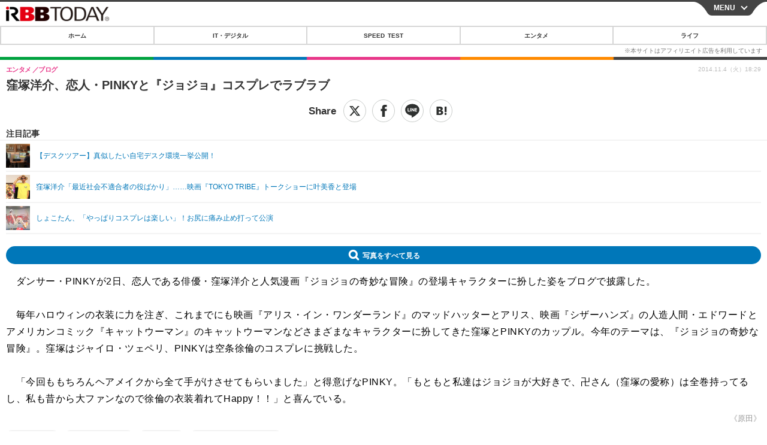

--- FILE ---
content_type: text/javascript;charset=utf-8
request_url: https://p1cluster.cxense.com/p1.js
body_size: 100
content:
cX.library.onP1('3jmehy7g875a4gy8ky2pkg04b');


--- FILE ---
content_type: text/javascript;charset=utf-8
request_url: https://id.cxense.com/public/user/id?json=%7B%22identities%22%3A%5B%7B%22type%22%3A%22ckp%22%2C%22id%22%3A%22mkw86a2k5c98c6hr%22%7D%2C%7B%22type%22%3A%22lst%22%2C%22id%22%3A%223jmehy7g875a4gy8ky2pkg04b%22%7D%2C%7B%22type%22%3A%22cst%22%2C%22id%22%3A%223jmehy7g875a4gy8ky2pkg04b%22%7D%5D%7D&callback=cXJsonpCB7
body_size: 189
content:
/**/
cXJsonpCB7({"httpStatus":200,"response":{"userId":"cx:27uamzg45fsu02ie51z54eby7w:e4f849oeze9c","newUser":true}})

--- FILE ---
content_type: application/javascript
request_url: https://s.rbbtoday.com/base/scripts/modernizr-custom.js
body_size: 2174
content:
/*! modernizr 3.6.0 (Custom Build) | MIT *
 * https://modernizr.com/download/?-touchevents-domprefixes-prefixed-prefixes-setclasses-testallprops-testprop-teststyles !*/
!function(e,n,t){function r(e,n){return typeof e===n}function o(){var e,n,t,o,i,s,a;for(var l in S)if(S.hasOwnProperty(l)){if(e=[],n=S[l],n.name&&(e.push(n.name.toLowerCase()),n.options&&n.options.aliases&&n.options.aliases.length))for(t=0;t<n.options.aliases.length;t++)e.push(n.options.aliases[t].toLowerCase());for(o=r(n.fn,"function")?n.fn():n.fn,i=0;i<e.length;i++)s=e[i],a=s.split("."),1===a.length?Modernizr[a[0]]=o:(!Modernizr[a[0]]||Modernizr[a[0]]instanceof Boolean||(Modernizr[a[0]]=new Boolean(Modernizr[a[0]])),Modernizr[a[0]][a[1]]=o),C.push((o?"":"no-")+a.join("-"))}}function i(e){var n=x.className,t=Modernizr._config.classPrefix||"";if(b&&(n=n.baseVal),Modernizr._config.enableJSClass){var r=new RegExp("(^|\\s)"+t+"no-js(\\s|$)");n=n.replace(r,"$1"+t+"js$2")}Modernizr._config.enableClasses&&(n+=" "+t+e.join(" "+t),b?x.className.baseVal=n:x.className=n)}function s(e){return e.replace(/([a-z])-([a-z])/g,function(e,n,t){return n+t.toUpperCase()}).replace(/^-/,"")}function a(e,n){return!!~(""+e).indexOf(n)}function l(){return"function"!=typeof n.createElement?n.createElement(arguments[0]):b?n.createElementNS.call(n,"http://www.w3.org/2000/svg",arguments[0]):n.createElement.apply(n,arguments)}function u(){var e=n.body;return e||(e=l(b?"svg":"body"),e.fake=!0),e}function f(e,t,r,o){var i,s,a,f,c="modernizr",p=l("div"),d=u();if(parseInt(r,10))for(;r--;)a=l("div"),a.id=o?o[r]:c+(r+1),p.appendChild(a);return i=l("style"),i.type="text/css",i.id="s"+c,(d.fake?d:p).appendChild(i),d.appendChild(p),i.styleSheet?i.styleSheet.cssText=e:i.appendChild(n.createTextNode(e)),p.id=c,d.fake&&(d.style.background="",d.style.overflow="hidden",f=x.style.overflow,x.style.overflow="hidden",x.appendChild(d)),s=t(p,e),d.fake?(d.parentNode.removeChild(d),x.style.overflow=f,x.offsetHeight):p.parentNode.removeChild(p),!!s}function c(e,n){return function(){return e.apply(n,arguments)}}function p(e,n,t){var o;for(var i in e)if(e[i]in n)return t===!1?e[i]:(o=n[e[i]],r(o,"function")?c(o,t||n):o);return!1}function d(e){return e.replace(/([A-Z])/g,function(e,n){return"-"+n.toLowerCase()}).replace(/^ms-/,"-ms-")}function m(n,t,r){var o;if("getComputedStyle"in e){o=getComputedStyle.call(e,n,t);var i=e.console;if(null!==o)r&&(o=o.getPropertyValue(r));else if(i){var s=i.error?"error":"log";i[s].call(i,"getComputedStyle returning null, its possible modernizr test results are inaccurate")}}else o=!t&&n.currentStyle&&n.currentStyle[r];return o}function v(n,r){var o=n.length;if("CSS"in e&&"supports"in e.CSS){for(;o--;)if(e.CSS.supports(d(n[o]),r))return!0;return!1}if("CSSSupportsRule"in e){for(var i=[];o--;)i.push("("+d(n[o])+":"+r+")");return i=i.join(" or "),f("@supports ("+i+") { #modernizr { position: absolute; } }",function(e){return"absolute"==m(e,null,"position")})}return t}function h(e,n,o,i){function u(){c&&(delete k.style,delete k.modElem)}if(i=r(i,"undefined")?!1:i,!r(o,"undefined")){var f=v(e,o);if(!r(f,"undefined"))return f}for(var c,p,d,m,h,y=["modernizr","tspan","samp"];!k.style&&y.length;)c=!0,k.modElem=l(y.shift()),k.style=k.modElem.style;for(d=e.length,p=0;d>p;p++)if(m=e[p],h=k.style[m],a(m,"-")&&(m=s(m)),k.style[m]!==t){if(i||r(o,"undefined"))return u(),"pfx"==n?m:!0;try{k.style[m]=o}catch(g){}if(k.style[m]!=h)return u(),"pfx"==n?m:!0}return u(),!1}function y(e,n,t,o,i){var s=e.charAt(0).toUpperCase()+e.slice(1),a=(e+" "+E.join(s+" ")+s).split(" ");return r(n,"string")||r(n,"undefined")?h(a,n,o,i):(a=(e+" "+P.join(s+" ")+s).split(" "),p(a,n,t))}function g(e,n,r){return y(e,t,t,n,r)}var C=[],S=[],_={_version:"3.6.0",_config:{classPrefix:"",enableClasses:!0,enableJSClass:!0,usePrefixes:!0},_q:[],on:function(e,n){var t=this;setTimeout(function(){n(t[e])},0)},addTest:function(e,n,t){S.push({name:e,fn:n,options:t})},addAsyncTest:function(e){S.push({name:null,fn:e})}},Modernizr=function(){};Modernizr.prototype=_,Modernizr=new Modernizr;var w=_._config.usePrefixes?" -webkit- -moz- -o- -ms- ".split(" "):["",""];_._prefixes=w;var x=n.documentElement,b="svg"===x.nodeName.toLowerCase(),z="Moz O ms Webkit",P=_._config.usePrefixes?z.toLowerCase().split(" "):[];_._domPrefixes=P;var E=_._config.usePrefixes?z.split(" "):[];_._cssomPrefixes=E;var T=function(n){var r,o=w.length,i=e.CSSRule;if("undefined"==typeof i)return t;if(!n)return!1;if(n=n.replace(/^@/,""),r=n.replace(/-/g,"_").toUpperCase()+"_RULE",r in i)return"@"+n;for(var s=0;o>s;s++){var a=w[s],l=a.toUpperCase()+"_"+r;if(l in i)return"@-"+a.toLowerCase()+"-"+n}return!1};_.atRule=T;var j=_.testStyles=f,N={elem:l("modernizr")};Modernizr._q.push(function(){delete N.elem});var k={style:N.elem.style};Modernizr._q.unshift(function(){delete k.style});_.testProp=function(e,n,r){return h([e],t,n,r)};_.testAllProps=y;_.prefixed=function(e,n,t){return 0===e.indexOf("@")?T(e):(-1!=e.indexOf("-")&&(e=s(e)),n?y(e,n,t):y(e,"pfx"))};_.testAllProps=g,Modernizr.addTest("touchevents",function(){var t;if("ontouchstart"in e||e.DocumentTouch&&n instanceof DocumentTouch)t=!0;else{var r=["@media (",w.join("touch-enabled),("),"heartz",")","{#modernizr{top:9px;position:absolute}}"].join("");j(r,function(e){t=9===e.offsetTop})}return t}),o(),i(C),delete _.addTest,delete _.addAsyncTest;for(var L=0;L<Modernizr._q.length;L++)Modernizr._q[L]();e.Modernizr=Modernizr}(window,document);
